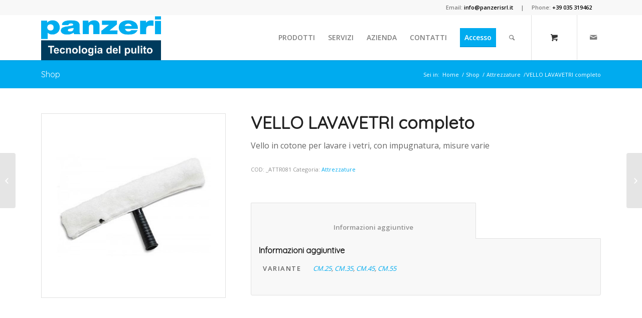

--- FILE ---
content_type: text/html; charset=UTF-8
request_url: https://panzerisrl.it/prodotto/attr081/
body_size: 16488
content:
<!DOCTYPE html>
<html lang="it-IT" class="html_stretched responsive av-preloader-disabled av-default-lightbox  html_header_top html_logo_left html_main_nav_header html_menu_right html_slim html_header_sticky html_header_shrinking_disabled html_header_topbar_active html_mobile_menu_tablet html_disabled html_header_searchicon html_content_align_center html_header_unstick_top html_header_stretch_disabled html_minimal_header html_minimal_header_shadow html_elegant-blog html_modern-blog html_entry_id_6471 html_cart_at_menu av-no-preview ">
<head>
<meta charset="UTF-8" />


<!-- mobile setting -->
<meta name="viewport" content="width=device-width, initial-scale=1, maximum-scale=1">

<!-- Scripts/CSS and wp_head hook -->
<script type="text/template" id="freeze-table-template">
  <div class="frzTbl antiscroll-wrap frzTbl--scrolled-to-left-edge">
    <div class="frzTbl-scroll-overlay antiscroll-inner">
        <div class="frzTbl-scroll-overlay__inner"></div>
    </div>
    <div class="frzTbl-content-wrapper">

        <!-- sticky outer heading -->
        <div class="frzTbl-fixed-heading-wrapper-outer">          
          <div class="frzTbl-fixed-heading-wrapper">
            <div class="frzTbl-fixed-heading-wrapper__inner">
              {{heading}}
            </div>    
          </div>
        </div>

        <!-- column shadows -->
        <div class="frzTbl-frozen-columns-wrapper">
          <!-- left -->
          <div class="frzTbl-frozen-columns-wrapper__columns frzTbl-frozen-columns-wrapper__columns--left {{hide-left-column}}"></div>
          <!-- right -->            
          <div class="frzTbl-frozen-columns-wrapper__columns frzTbl-frozen-columns-wrapper__columns--right {{hide-right-column}}"></div>
        </div>

        <!-- table -->
        <div class="frzTbl-table-wrapper">
          <div class="frzTbl-table-wrapper__inner">
            <div class="frzTbl-table-placeholder"></div>
          </div>
        </div>

    </div>
  </div>
</script><script type="text/template" id="tmpl-wcpt-product-form-loading-modal">
  <div class="wcpt-modal wcpt-product-form-loading-modal" data-wcpt-product-id="{{{ data.product_id }}}">
    <div class="wcpt-modal-content">
      <div class="wcpt-close-modal">
        <!-- close 'x' icon svg -->
        <span class="wcpt-icon wcpt-icon-x wcpt-close-modal-icon">
          <svg xmlns="http://www.w3.org/2000/svg" width="24" height="24" viewBox="0 0 24 24" fill="none" stroke="currentColor" stroke-width="2" stroke-linecap="round" stroke-linejoin="round" class="feather feather-x"><line x1="18" y1="6" x2="6" y2="18"></line><line x1="6" y1="6" x2="18" y2="18"></line>
          </svg>
        </span>
      </div>
      <span class="wcpt-product-form-loading-text">
        <i class="wcpt-ajax-badge">
          <!-- ajax loading icon svg -->
          <svg xmlns="http://www.w3.org/2000/svg" width="24" height="24" viewBox="0 0 24 24" fill="none" stroke="currentColor" stroke-width="2" stroke-linecap="round" stroke-linejoin="round" class="feather feather-loader" color="#384047">
            <line x1="12" y1="2" x2="12" y2="6"></line><line x1="12" y1="18" x2="12" y2="22"></line><line x1="4.93" y1="4.93" x2="7.76" y2="7.76"></line><line x1="16.24" y1="16.24" x2="19.07" y2="19.07"></line><line x1="2" y1="12" x2="6" y2="12"></line><line x1="18" y1="12" x2="22" y2="12"></line><line x1="4.93" y1="19.07" x2="7.76" y2="16.24"></line><line x1="16.24" y1="7.76" x2="19.07" y2="4.93"></line>
          </svg>
        </i>

        Caricamento in corso&hellip;      </span>
    </div>
  </div>
</script>
<script type="text/template" id="tmpl-wcpt-cart-checkbox-trigger">
	<div 
		class="wcpt-cart-checkbox-trigger"
		data-wcpt-redirect-url=""
	>
		<style media="screen">
	@media(min-width:1200px){
		.wcpt-cart-checkbox-trigger {
			display: inline-block;
					}
	}
	@media(max-width:1100px){
		.wcpt-cart-checkbox-trigger {
			display: inline-block;
		}
	}

	.wcpt-cart-checkbox-trigger {
		background-color : #4CAF50; border-color : rgba(0, 0, 0, .1); color : rgba(255, 255, 255); 	}

</style>
		<span 
      class="wcpt-icon wcpt-icon-shopping-bag wcpt-cart-checkbox-trigger__shopping-icon "    ><svg xmlns="http://www.w3.org/2000/svg" width="24" height="24" viewBox="0 0 24 24" fill="none" stroke="currentColor" stroke-width="2" stroke-linecap="round" stroke-linejoin="round" class="feather feather-shopping-bag"><path d="M6 2L3 6v14a2 2 0 0 0 2 2h14a2 2 0 0 0 2-2V6l-3-4z"></path><line x1="3" y1="6" x2="21" y2="6"></line><path d="M16 10a4 4 0 0 1-8 0"></path></svg></span>		<span class="wcpt-cart-checkbox-trigger__text">Add selected (<span class="wcpt-total-selected"></span>) to cart</span>
		<span class="wcpt-cart-checkbox-trigger__close">✕</span>
	</div>
</script><meta name='robots' content='index, follow, max-image-preview:large, max-snippet:-1, max-video-preview:-1' />

	<!-- This site is optimized with the Yoast SEO plugin v23.4 - https://yoast.com/wordpress/plugins/seo/ -->
	<title>VELLO LAVAVETRI completo - PANZERI SRL</title>
	<link rel="canonical" href="https://panzerisrl.it/prodotto/attr081/" />
	<meta property="og:locale" content="it_IT" />
	<meta property="og:type" content="article" />
	<meta property="og:title" content="VELLO LAVAVETRI completo - PANZERI SRL" />
	<meta property="og:description" content="Vello in cotone per lavare i vetri, con impugnatura, misure varie" />
	<meta property="og:url" content="https://panzerisrl.it/prodotto/attr081/" />
	<meta property="og:site_name" content="PANZERI SRL" />
	<meta property="article:modified_time" content="2026-01-29T00:38:25+00:00" />
	<meta property="og:image" content="https://panzerisrl.it/wp-content/uploads/2019/12/ATTR081.jpg" />
	<meta property="og:image:width" content="600" />
	<meta property="og:image:height" content="600" />
	<meta property="og:image:type" content="image/jpeg" />
	<meta name="twitter:card" content="summary_large_image" />
	<meta name="twitter:label1" content="Tempo di lettura stimato" />
	<meta name="twitter:data1" content="1 minuto" />
	<script type="application/ld+json" class="yoast-schema-graph">{"@context":"https://schema.org","@graph":[{"@type":"WebPage","@id":"https://panzerisrl.it/prodotto/attr081/","url":"https://panzerisrl.it/prodotto/attr081/","name":"VELLO LAVAVETRI completo - PANZERI SRL","isPartOf":{"@id":"https://panzerisrl.it/#website"},"primaryImageOfPage":{"@id":"https://panzerisrl.it/prodotto/attr081/#primaryimage"},"image":{"@id":"https://panzerisrl.it/prodotto/attr081/#primaryimage"},"thumbnailUrl":"https://panzerisrl.it/wp-content/uploads/2019/12/ATTR081.jpg","datePublished":"2019-12-10T16:00:28+00:00","dateModified":"2026-01-29T00:38:25+00:00","breadcrumb":{"@id":"https://panzerisrl.it/prodotto/attr081/#breadcrumb"},"inLanguage":"it-IT","potentialAction":[{"@type":"ReadAction","target":["https://panzerisrl.it/prodotto/attr081/"]}]},{"@type":"ImageObject","inLanguage":"it-IT","@id":"https://panzerisrl.it/prodotto/attr081/#primaryimage","url":"https://panzerisrl.it/wp-content/uploads/2019/12/ATTR081.jpg","contentUrl":"https://panzerisrl.it/wp-content/uploads/2019/12/ATTR081.jpg","width":600,"height":600},{"@type":"BreadcrumbList","@id":"https://panzerisrl.it/prodotto/attr081/#breadcrumb","itemListElement":[{"@type":"ListItem","position":1,"name":"Home","item":"https://panzerisrl.it/panzeri/"},{"@type":"ListItem","position":2,"name":"Shop","item":"https://panzerisrl.it/negozio/"},{"@type":"ListItem","position":3,"name":"VELLO LAVAVETRI completo"}]},{"@type":"WebSite","@id":"https://panzerisrl.it/#website","url":"https://panzerisrl.it/","name":"PANZERI SRL","description":"Prodotti e attrezzature per la pulizia professionale","potentialAction":[{"@type":"SearchAction","target":{"@type":"EntryPoint","urlTemplate":"https://panzerisrl.it/?s={search_term_string}"},"query-input":{"@type":"PropertyValueSpecification","valueRequired":true,"valueName":"search_term_string"}}],"inLanguage":"it-IT"}]}</script>
	<!-- / Yoast SEO plugin. -->


<link rel="alternate" type="application/rss+xml" title="PANZERI SRL &raquo; Feed" href="https://panzerisrl.it/feed/" />
<link rel="alternate" type="application/rss+xml" title="PANZERI SRL &raquo; Feed dei commenti" href="https://panzerisrl.it/comments/feed/" />

<!-- google webfont font replacement -->
<link rel='stylesheet' id='avia-google-webfont' href='//fonts.googleapis.com/css?family=Quicksand%7COpen+Sans:400,600' type='text/css' media='all'/> 
<script type="text/javascript">
/* <![CDATA[ */
window._wpemojiSettings = {"baseUrl":"https:\/\/s.w.org\/images\/core\/emoji\/14.0.0\/72x72\/","ext":".png","svgUrl":"https:\/\/s.w.org\/images\/core\/emoji\/14.0.0\/svg\/","svgExt":".svg","source":{"concatemoji":"https:\/\/panzerisrl.it\/wp-includes\/js\/wp-emoji-release.min.js?ver=6.4.7"}};
/*! This file is auto-generated */
!function(i,n){var o,s,e;function c(e){try{var t={supportTests:e,timestamp:(new Date).valueOf()};sessionStorage.setItem(o,JSON.stringify(t))}catch(e){}}function p(e,t,n){e.clearRect(0,0,e.canvas.width,e.canvas.height),e.fillText(t,0,0);var t=new Uint32Array(e.getImageData(0,0,e.canvas.width,e.canvas.height).data),r=(e.clearRect(0,0,e.canvas.width,e.canvas.height),e.fillText(n,0,0),new Uint32Array(e.getImageData(0,0,e.canvas.width,e.canvas.height).data));return t.every(function(e,t){return e===r[t]})}function u(e,t,n){switch(t){case"flag":return n(e,"\ud83c\udff3\ufe0f\u200d\u26a7\ufe0f","\ud83c\udff3\ufe0f\u200b\u26a7\ufe0f")?!1:!n(e,"\ud83c\uddfa\ud83c\uddf3","\ud83c\uddfa\u200b\ud83c\uddf3")&&!n(e,"\ud83c\udff4\udb40\udc67\udb40\udc62\udb40\udc65\udb40\udc6e\udb40\udc67\udb40\udc7f","\ud83c\udff4\u200b\udb40\udc67\u200b\udb40\udc62\u200b\udb40\udc65\u200b\udb40\udc6e\u200b\udb40\udc67\u200b\udb40\udc7f");case"emoji":return!n(e,"\ud83e\udef1\ud83c\udffb\u200d\ud83e\udef2\ud83c\udfff","\ud83e\udef1\ud83c\udffb\u200b\ud83e\udef2\ud83c\udfff")}return!1}function f(e,t,n){var r="undefined"!=typeof WorkerGlobalScope&&self instanceof WorkerGlobalScope?new OffscreenCanvas(300,150):i.createElement("canvas"),a=r.getContext("2d",{willReadFrequently:!0}),o=(a.textBaseline="top",a.font="600 32px Arial",{});return e.forEach(function(e){o[e]=t(a,e,n)}),o}function t(e){var t=i.createElement("script");t.src=e,t.defer=!0,i.head.appendChild(t)}"undefined"!=typeof Promise&&(o="wpEmojiSettingsSupports",s=["flag","emoji"],n.supports={everything:!0,everythingExceptFlag:!0},e=new Promise(function(e){i.addEventListener("DOMContentLoaded",e,{once:!0})}),new Promise(function(t){var n=function(){try{var e=JSON.parse(sessionStorage.getItem(o));if("object"==typeof e&&"number"==typeof e.timestamp&&(new Date).valueOf()<e.timestamp+604800&&"object"==typeof e.supportTests)return e.supportTests}catch(e){}return null}();if(!n){if("undefined"!=typeof Worker&&"undefined"!=typeof OffscreenCanvas&&"undefined"!=typeof URL&&URL.createObjectURL&&"undefined"!=typeof Blob)try{var e="postMessage("+f.toString()+"("+[JSON.stringify(s),u.toString(),p.toString()].join(",")+"));",r=new Blob([e],{type:"text/javascript"}),a=new Worker(URL.createObjectURL(r),{name:"wpTestEmojiSupports"});return void(a.onmessage=function(e){c(n=e.data),a.terminate(),t(n)})}catch(e){}c(n=f(s,u,p))}t(n)}).then(function(e){for(var t in e)n.supports[t]=e[t],n.supports.everything=n.supports.everything&&n.supports[t],"flag"!==t&&(n.supports.everythingExceptFlag=n.supports.everythingExceptFlag&&n.supports[t]);n.supports.everythingExceptFlag=n.supports.everythingExceptFlag&&!n.supports.flag,n.DOMReady=!1,n.readyCallback=function(){n.DOMReady=!0}}).then(function(){return e}).then(function(){var e;n.supports.everything||(n.readyCallback(),(e=n.source||{}).concatemoji?t(e.concatemoji):e.wpemoji&&e.twemoji&&(t(e.twemoji),t(e.wpemoji)))}))}((window,document),window._wpemojiSettings);
/* ]]> */
</script>
<link rel='stylesheet' id='formidable-css' href='https://panzerisrl.it/wp-content/plugins/formidable/css/formidableforms.css?ver=12101528' type='text/css' media='all' />
<link rel='stylesheet' id='avia-woocommerce-css-css' href='https://panzerisrl.it/wp-content/themes/enfold/config-woocommerce/woocommerce-mod.css?ver=6.4.7' type='text/css' media='all' />
<style id='wp-emoji-styles-inline-css' type='text/css'>

	img.wp-smiley, img.emoji {
		display: inline !important;
		border: none !important;
		box-shadow: none !important;
		height: 1em !important;
		width: 1em !important;
		margin: 0 0.07em !important;
		vertical-align: -0.1em !important;
		background: none !important;
		padding: 0 !important;
	}
</style>
<link rel='stylesheet' id='wp-block-library-css' href='https://panzerisrl.it/wp-includes/css/dist/block-library/style.min.css?ver=6.4.7' type='text/css' media='all' />
<style id='classic-theme-styles-inline-css' type='text/css'>
/*! This file is auto-generated */
.wp-block-button__link{color:#fff;background-color:#32373c;border-radius:9999px;box-shadow:none;text-decoration:none;padding:calc(.667em + 2px) calc(1.333em + 2px);font-size:1.125em}.wp-block-file__button{background:#32373c;color:#fff;text-decoration:none}
</style>
<style id='global-styles-inline-css' type='text/css'>
body{--wp--preset--color--black: #000000;--wp--preset--color--cyan-bluish-gray: #abb8c3;--wp--preset--color--white: #ffffff;--wp--preset--color--pale-pink: #f78da7;--wp--preset--color--vivid-red: #cf2e2e;--wp--preset--color--luminous-vivid-orange: #ff6900;--wp--preset--color--luminous-vivid-amber: #fcb900;--wp--preset--color--light-green-cyan: #7bdcb5;--wp--preset--color--vivid-green-cyan: #00d084;--wp--preset--color--pale-cyan-blue: #8ed1fc;--wp--preset--color--vivid-cyan-blue: #0693e3;--wp--preset--color--vivid-purple: #9b51e0;--wp--preset--gradient--vivid-cyan-blue-to-vivid-purple: linear-gradient(135deg,rgba(6,147,227,1) 0%,rgb(155,81,224) 100%);--wp--preset--gradient--light-green-cyan-to-vivid-green-cyan: linear-gradient(135deg,rgb(122,220,180) 0%,rgb(0,208,130) 100%);--wp--preset--gradient--luminous-vivid-amber-to-luminous-vivid-orange: linear-gradient(135deg,rgba(252,185,0,1) 0%,rgba(255,105,0,1) 100%);--wp--preset--gradient--luminous-vivid-orange-to-vivid-red: linear-gradient(135deg,rgba(255,105,0,1) 0%,rgb(207,46,46) 100%);--wp--preset--gradient--very-light-gray-to-cyan-bluish-gray: linear-gradient(135deg,rgb(238,238,238) 0%,rgb(169,184,195) 100%);--wp--preset--gradient--cool-to-warm-spectrum: linear-gradient(135deg,rgb(74,234,220) 0%,rgb(151,120,209) 20%,rgb(207,42,186) 40%,rgb(238,44,130) 60%,rgb(251,105,98) 80%,rgb(254,248,76) 100%);--wp--preset--gradient--blush-light-purple: linear-gradient(135deg,rgb(255,206,236) 0%,rgb(152,150,240) 100%);--wp--preset--gradient--blush-bordeaux: linear-gradient(135deg,rgb(254,205,165) 0%,rgb(254,45,45) 50%,rgb(107,0,62) 100%);--wp--preset--gradient--luminous-dusk: linear-gradient(135deg,rgb(255,203,112) 0%,rgb(199,81,192) 50%,rgb(65,88,208) 100%);--wp--preset--gradient--pale-ocean: linear-gradient(135deg,rgb(255,245,203) 0%,rgb(182,227,212) 50%,rgb(51,167,181) 100%);--wp--preset--gradient--electric-grass: linear-gradient(135deg,rgb(202,248,128) 0%,rgb(113,206,126) 100%);--wp--preset--gradient--midnight: linear-gradient(135deg,rgb(2,3,129) 0%,rgb(40,116,252) 100%);--wp--preset--font-size--small: 13px;--wp--preset--font-size--medium: 20px;--wp--preset--font-size--large: 36px;--wp--preset--font-size--x-large: 42px;--wp--preset--font-family--inter: "Inter", sans-serif;--wp--preset--font-family--cardo: Cardo;--wp--preset--spacing--20: 0.44rem;--wp--preset--spacing--30: 0.67rem;--wp--preset--spacing--40: 1rem;--wp--preset--spacing--50: 1.5rem;--wp--preset--spacing--60: 2.25rem;--wp--preset--spacing--70: 3.38rem;--wp--preset--spacing--80: 5.06rem;--wp--preset--shadow--natural: 6px 6px 9px rgba(0, 0, 0, 0.2);--wp--preset--shadow--deep: 12px 12px 50px rgba(0, 0, 0, 0.4);--wp--preset--shadow--sharp: 6px 6px 0px rgba(0, 0, 0, 0.2);--wp--preset--shadow--outlined: 6px 6px 0px -3px rgba(255, 255, 255, 1), 6px 6px rgba(0, 0, 0, 1);--wp--preset--shadow--crisp: 6px 6px 0px rgba(0, 0, 0, 1);}:where(.is-layout-flex){gap: 0.5em;}:where(.is-layout-grid){gap: 0.5em;}body .is-layout-flow > .alignleft{float: left;margin-inline-start: 0;margin-inline-end: 2em;}body .is-layout-flow > .alignright{float: right;margin-inline-start: 2em;margin-inline-end: 0;}body .is-layout-flow > .aligncenter{margin-left: auto !important;margin-right: auto !important;}body .is-layout-constrained > .alignleft{float: left;margin-inline-start: 0;margin-inline-end: 2em;}body .is-layout-constrained > .alignright{float: right;margin-inline-start: 2em;margin-inline-end: 0;}body .is-layout-constrained > .aligncenter{margin-left: auto !important;margin-right: auto !important;}body .is-layout-constrained > :where(:not(.alignleft):not(.alignright):not(.alignfull)){max-width: var(--wp--style--global--content-size);margin-left: auto !important;margin-right: auto !important;}body .is-layout-constrained > .alignwide{max-width: var(--wp--style--global--wide-size);}body .is-layout-flex{display: flex;}body .is-layout-flex{flex-wrap: wrap;align-items: center;}body .is-layout-flex > *{margin: 0;}body .is-layout-grid{display: grid;}body .is-layout-grid > *{margin: 0;}:where(.wp-block-columns.is-layout-flex){gap: 2em;}:where(.wp-block-columns.is-layout-grid){gap: 2em;}:where(.wp-block-post-template.is-layout-flex){gap: 1.25em;}:where(.wp-block-post-template.is-layout-grid){gap: 1.25em;}.has-black-color{color: var(--wp--preset--color--black) !important;}.has-cyan-bluish-gray-color{color: var(--wp--preset--color--cyan-bluish-gray) !important;}.has-white-color{color: var(--wp--preset--color--white) !important;}.has-pale-pink-color{color: var(--wp--preset--color--pale-pink) !important;}.has-vivid-red-color{color: var(--wp--preset--color--vivid-red) !important;}.has-luminous-vivid-orange-color{color: var(--wp--preset--color--luminous-vivid-orange) !important;}.has-luminous-vivid-amber-color{color: var(--wp--preset--color--luminous-vivid-amber) !important;}.has-light-green-cyan-color{color: var(--wp--preset--color--light-green-cyan) !important;}.has-vivid-green-cyan-color{color: var(--wp--preset--color--vivid-green-cyan) !important;}.has-pale-cyan-blue-color{color: var(--wp--preset--color--pale-cyan-blue) !important;}.has-vivid-cyan-blue-color{color: var(--wp--preset--color--vivid-cyan-blue) !important;}.has-vivid-purple-color{color: var(--wp--preset--color--vivid-purple) !important;}.has-black-background-color{background-color: var(--wp--preset--color--black) !important;}.has-cyan-bluish-gray-background-color{background-color: var(--wp--preset--color--cyan-bluish-gray) !important;}.has-white-background-color{background-color: var(--wp--preset--color--white) !important;}.has-pale-pink-background-color{background-color: var(--wp--preset--color--pale-pink) !important;}.has-vivid-red-background-color{background-color: var(--wp--preset--color--vivid-red) !important;}.has-luminous-vivid-orange-background-color{background-color: var(--wp--preset--color--luminous-vivid-orange) !important;}.has-luminous-vivid-amber-background-color{background-color: var(--wp--preset--color--luminous-vivid-amber) !important;}.has-light-green-cyan-background-color{background-color: var(--wp--preset--color--light-green-cyan) !important;}.has-vivid-green-cyan-background-color{background-color: var(--wp--preset--color--vivid-green-cyan) !important;}.has-pale-cyan-blue-background-color{background-color: var(--wp--preset--color--pale-cyan-blue) !important;}.has-vivid-cyan-blue-background-color{background-color: var(--wp--preset--color--vivid-cyan-blue) !important;}.has-vivid-purple-background-color{background-color: var(--wp--preset--color--vivid-purple) !important;}.has-black-border-color{border-color: var(--wp--preset--color--black) !important;}.has-cyan-bluish-gray-border-color{border-color: var(--wp--preset--color--cyan-bluish-gray) !important;}.has-white-border-color{border-color: var(--wp--preset--color--white) !important;}.has-pale-pink-border-color{border-color: var(--wp--preset--color--pale-pink) !important;}.has-vivid-red-border-color{border-color: var(--wp--preset--color--vivid-red) !important;}.has-luminous-vivid-orange-border-color{border-color: var(--wp--preset--color--luminous-vivid-orange) !important;}.has-luminous-vivid-amber-border-color{border-color: var(--wp--preset--color--luminous-vivid-amber) !important;}.has-light-green-cyan-border-color{border-color: var(--wp--preset--color--light-green-cyan) !important;}.has-vivid-green-cyan-border-color{border-color: var(--wp--preset--color--vivid-green-cyan) !important;}.has-pale-cyan-blue-border-color{border-color: var(--wp--preset--color--pale-cyan-blue) !important;}.has-vivid-cyan-blue-border-color{border-color: var(--wp--preset--color--vivid-cyan-blue) !important;}.has-vivid-purple-border-color{border-color: var(--wp--preset--color--vivid-purple) !important;}.has-vivid-cyan-blue-to-vivid-purple-gradient-background{background: var(--wp--preset--gradient--vivid-cyan-blue-to-vivid-purple) !important;}.has-light-green-cyan-to-vivid-green-cyan-gradient-background{background: var(--wp--preset--gradient--light-green-cyan-to-vivid-green-cyan) !important;}.has-luminous-vivid-amber-to-luminous-vivid-orange-gradient-background{background: var(--wp--preset--gradient--luminous-vivid-amber-to-luminous-vivid-orange) !important;}.has-luminous-vivid-orange-to-vivid-red-gradient-background{background: var(--wp--preset--gradient--luminous-vivid-orange-to-vivid-red) !important;}.has-very-light-gray-to-cyan-bluish-gray-gradient-background{background: var(--wp--preset--gradient--very-light-gray-to-cyan-bluish-gray) !important;}.has-cool-to-warm-spectrum-gradient-background{background: var(--wp--preset--gradient--cool-to-warm-spectrum) !important;}.has-blush-light-purple-gradient-background{background: var(--wp--preset--gradient--blush-light-purple) !important;}.has-blush-bordeaux-gradient-background{background: var(--wp--preset--gradient--blush-bordeaux) !important;}.has-luminous-dusk-gradient-background{background: var(--wp--preset--gradient--luminous-dusk) !important;}.has-pale-ocean-gradient-background{background: var(--wp--preset--gradient--pale-ocean) !important;}.has-electric-grass-gradient-background{background: var(--wp--preset--gradient--electric-grass) !important;}.has-midnight-gradient-background{background: var(--wp--preset--gradient--midnight) !important;}.has-small-font-size{font-size: var(--wp--preset--font-size--small) !important;}.has-medium-font-size{font-size: var(--wp--preset--font-size--medium) !important;}.has-large-font-size{font-size: var(--wp--preset--font-size--large) !important;}.has-x-large-font-size{font-size: var(--wp--preset--font-size--x-large) !important;}
.wp-block-navigation a:where(:not(.wp-element-button)){color: inherit;}
:where(.wp-block-post-template.is-layout-flex){gap: 1.25em;}:where(.wp-block-post-template.is-layout-grid){gap: 1.25em;}
:where(.wp-block-columns.is-layout-flex){gap: 2em;}:where(.wp-block-columns.is-layout-grid){gap: 2em;}
.wp-block-pullquote{font-size: 1.5em;line-height: 1.6;}
</style>
<link rel='stylesheet' id='antiscroll-css' href='https://panzerisrl.it/wp-content/plugins/wc-product-table-pro/assets/antiscroll/css.min.css?ver=3.9.4' type='text/css' media='all' />
<link rel='stylesheet' id='freeze_table-css' href='https://panzerisrl.it/wp-content/plugins/wc-product-table-pro/assets/freeze_table_v2/css.min.css?ver=3.9.4' type='text/css' media='all' />
<link rel='stylesheet' id='photoswipe-css' href='https://panzerisrl.it/wp-content/plugins/woocommerce/assets/css/photoswipe/photoswipe.min.css?ver=3.9.4' type='text/css' media='all' />
<link rel='stylesheet' id='photoswipe-default-skin-css' href='https://panzerisrl.it/wp-content/plugins/woocommerce/assets/css/photoswipe/default-skin/default-skin.min.css?ver=3.9.4' type='text/css' media='all' />
<link rel='stylesheet' id='multirange-css' href='https://panzerisrl.it/wp-content/plugins/wc-product-table-pro/assets/multirange/css.min.css?ver=3.9.4' type='text/css' media='all' />
<link rel='stylesheet' id='wcpt-css' href='https://panzerisrl.it/wp-content/plugins/wc-product-table-pro/assets/css.min.css?ver=3.9.4' type='text/css' media='all' />
<style id='wcpt-inline-css' type='text/css'>

    .mejs-button>button {
      background: transparent url(https://panzerisrl.it/wp-includes/js/mediaelement/mejs-controls.svg) !important;
    }
    .mejs-mute>button {
      background-position: -60px 0 !important;
    }    
    .mejs-unmute>button {
      background-position: -40px 0 !important;
    }    
    .mejs-pause>button {
      background-position: -20px 0 !important;
    }    
  

      .wcpt-range-options-main input[type=number] {
          width: 60px !important;
          height: 36px !important;
          margin-right: 5px !important;
          margin-bottom: 0 !important;
          display: inline-block !important;
          padding: 0 0 0 5px !important;
      }

      .wcpt div form.cart div.quantity {
        float: none !important;
        margin: 0 5px 5px 0;
        white-space: nowrap;
        border: none;
        vertical-align: middle;
        min-width: 0;
        width: auto;
      }

      #top .wcpt form.cart .single_add_to_cart_button {
        float: none !important;
        margin-bottom: 5px;
        padding: 12px 30px;
        vertical-align: middle;
      }

      .wcpt-product-form .single_add_to_cart_button {
        border: 1px solid #c7c7c7;
      }

      .wcpt .single_variation_wrap, 
      .wcpt-product-form .single_variation_wrap {
        margin: 0 0 20px !important;
      }

      .wcpt .reset_variations, 
      .wcpt-product-form .reset_variations {
        line-height: 1em;
        font-size: 12px;
        position: relative;
        right: 0;
        bottom: 0;
        height: auto;
        margin-top: 1em;
        display: inline-block;
      }

      
</style>
<link rel='stylesheet' id='mediaelement-css' href='https://panzerisrl.it/wp-includes/js/mediaelement/mediaelementplayer-legacy.min.css?ver=4.2.17' type='text/css' media='all' />
<link rel='stylesheet' id='wp-mediaelement-css' href='https://panzerisrl.it/wp-includes/js/mediaelement/wp-mediaelement.min.css?ver=6.4.7' type='text/css' media='all' />
<style id='woocommerce-inline-inline-css' type='text/css'>
.woocommerce form .form-row .required { visibility: visible; }
</style>
<link rel='stylesheet' id='avia-grid-css' href='https://panzerisrl.it/wp-content/themes/enfold/css/grid.css?ver=2' type='text/css' media='all' />
<link rel='stylesheet' id='avia-base-css' href='https://panzerisrl.it/wp-content/themes/enfold/css/base.css?ver=2' type='text/css' media='all' />
<link rel='stylesheet' id='avia-layout-css' href='https://panzerisrl.it/wp-content/themes/enfold/css/layout.css?ver=2' type='text/css' media='all' />
<link rel='stylesheet' id='avia-scs-css' href='https://panzerisrl.it/wp-content/themes/enfold/css/shortcodes.css?ver=2' type='text/css' media='all' />
<link rel='stylesheet' id='avia-popup-css-css' href='https://panzerisrl.it/wp-content/themes/enfold/js/aviapopup/magnific-popup.css?ver=1' type='text/css' media='screen' />
<link rel='stylesheet' id='avia-media-css' href='https://panzerisrl.it/wp-content/themes/enfold/js/mediaelement/skin-1/mediaelementplayer.css?ver=1' type='text/css' media='screen' />
<link rel='stylesheet' id='avia-print-css' href='https://panzerisrl.it/wp-content/themes/enfold/css/print.css?ver=1' type='text/css' media='print' />
<link rel='stylesheet' id='avia-dynamic-css' href='https://panzerisrl.it/wp-content/uploads/dynamic_avia/enfold_child.css?ver=65d8bfac7db36' type='text/css' media='all' />
<link rel='stylesheet' id='avia-custom-css' href='https://panzerisrl.it/wp-content/themes/enfold/css/custom.css?ver=2' type='text/css' media='all' />
<link rel='stylesheet' id='avia-style-css' href='https://panzerisrl.it/wp-content/themes/enfold-child/style.css?ver=2' type='text/css' media='all' />
<script type="text/template" id="tmpl-variation-template">
	<div class="woocommerce-variation-description">{{{ data.variation.variation_description }}}</div>
	<div class="woocommerce-variation-price">{{{ data.variation.price_html }}}</div>
	<div class="woocommerce-variation-U_QtaConf">{{{ data.variation.U_QtaConf}}}</div>
	<div class="woocommerce-variation-availability">{{{ data.variation.availability_html }}}</div>
</script>
<script type="text/template" id="tmpl-unavailable-variation-template">
	<p>Questo prodotto non è disponibile. Scegli un&#039;altra combinazione.</p>
</script>
  <script>
    if (typeof wcpt_persist_params === 'undefined') {
      var wcpt_persist_params = [];
    }
    wcpt_persist_params.push('hide_form');
  </script>
    <script>   if (typeof wcpt_persist_params === 'undefined') { var wcpt_persist_params = []; } wcpt_persist_params = wcpt_persist_params.concat(["min_price","max_price","rating_filter","filter_variante"]);
  </script>
  <script type="text/javascript" src="https://panzerisrl.it/wp-includes/js/jquery/jquery.min.js?ver=3.7.1" id="jquery-core-js"></script>
<script type="text/javascript" src="https://panzerisrl.it/wp-includes/js/jquery/jquery-migrate.min.js?ver=3.4.1" id="jquery-migrate-js"></script>
<script type="text/javascript" src="https://panzerisrl.it/wp-includes/js/underscore.min.js?ver=1.13.4" id="underscore-js"></script>
<script type="text/javascript" id="wp-util-js-extra">
/* <![CDATA[ */
var _wpUtilSettings = {"ajax":{"url":"\/wp-admin\/admin-ajax.php"}};
/* ]]> */
</script>
<script type="text/javascript" src="https://panzerisrl.it/wp-includes/js/wp-util.min.js?ver=6.4.7" id="wp-util-js"></script>
<script type="text/javascript" id="wc-add-to-cart-js-extra">
/* <![CDATA[ */
var wc_add_to_cart_params = {"ajax_url":"\/wp-admin\/admin-ajax.php","wc_ajax_url":"\/?wc-ajax=%%endpoint%%","i18n_view_cart":"Visualizza carrello","cart_url":"https:\/\/panzerisrl.it\/carrello\/","is_cart":"","cart_redirect_after_add":"no"};
/* ]]> */
</script>
<script type="text/javascript" src="https://panzerisrl.it/wp-content/plugins/woocommerce/assets/js/frontend/add-to-cart.min.js?ver=9.1.5" id="wc-add-to-cart-js" defer="defer" data-wp-strategy="defer"></script>
<script type="text/javascript" id="wc-add-to-cart-variation-js-extra">
/* <![CDATA[ */
var wc_add_to_cart_variation_params = {"wc_ajax_url":"\/?wc-ajax=%%endpoint%%","i18n_no_matching_variations_text":"Nessun prodotto corrisponde alla tua scelta. Prova con un'altra combinazione.","i18n_make_a_selection_text":"Seleziona le opzioni del prodotto prima di aggiungerlo al carrello.","i18n_unavailable_text":"Questo prodotto non \u00e8 disponibile. Scegli un'altra combinazione."};
/* ]]> */
</script>
<script type="text/javascript" src="https://panzerisrl.it/wp-content/plugins/woocommerce/assets/js/frontend/add-to-cart-variation.min.js?ver=9.1.5" id="wc-add-to-cart-variation-js" defer="defer" data-wp-strategy="defer"></script>
<script type="text/javascript" id="wc-single-product-js-extra">
/* <![CDATA[ */
var wc_single_product_params = {"i18n_required_rating_text":"Seleziona una valutazione","review_rating_required":"yes","flexslider":{"rtl":false,"animation":"slide","smoothHeight":true,"directionNav":false,"controlNav":"thumbnails","slideshow":false,"animationSpeed":500,"animationLoop":false,"allowOneSlide":false},"zoom_enabled":"","zoom_options":[],"photoswipe_enabled":"","photoswipe_options":{"shareEl":false,"closeOnScroll":false,"history":false,"hideAnimationDuration":0,"showAnimationDuration":0},"flexslider_enabled":""};
/* ]]> */
</script>
<script type="text/javascript" src="https://panzerisrl.it/wp-content/plugins/woocommerce/assets/js/frontend/single-product.min.js?ver=9.1.5" id="wc-single-product-js" defer="defer" data-wp-strategy="defer"></script>
<script type="text/javascript" src="https://panzerisrl.it/wp-content/plugins/woocommerce/assets/js/jquery-blockui/jquery.blockUI.min.js?ver=2.7.0-wc.9.1.5" id="jquery-blockui-js" defer="defer" data-wp-strategy="defer"></script>
<script type="text/javascript" src="https://panzerisrl.it/wp-content/plugins/woocommerce/assets/js/js-cookie/js.cookie.min.js?ver=2.1.4-wc.9.1.5" id="js-cookie-js" defer="defer" data-wp-strategy="defer"></script>
<script type="text/javascript" id="woocommerce-js-extra">
/* <![CDATA[ */
var woocommerce_params = {"ajax_url":"\/wp-admin\/admin-ajax.php","wc_ajax_url":"\/?wc-ajax=%%endpoint%%"};
/* ]]> */
</script>
<script type="text/javascript" src="https://panzerisrl.it/wp-content/plugins/woocommerce/assets/js/frontend/woocommerce.min.js?ver=9.1.5" id="woocommerce-js" defer="defer" data-wp-strategy="defer"></script>
<script type="text/javascript" src="https://panzerisrl.it/wp-content/themes/enfold/js/avia-compat.js?ver=2" id="avia-compat-js"></script>
<link rel="https://api.w.org/" href="https://panzerisrl.it/wp-json/" /><link rel="alternate" type="application/json" href="https://panzerisrl.it/wp-json/wp/v2/product/6471" /><link rel="EditURI" type="application/rsd+xml" title="RSD" href="https://panzerisrl.it/xmlrpc.php?rsd" />
<meta name="generator" content="WordPress 6.4.7" />
<meta name="generator" content="WooCommerce 9.1.5" />
<link rel='shortlink' href='https://panzerisrl.it/?p=6471' />
<link rel="alternate" type="application/json+oembed" href="https://panzerisrl.it/wp-json/oembed/1.0/embed?url=https%3A%2F%2Fpanzerisrl.it%2Fprodotto%2Fattr081%2F" />
<link rel="alternate" type="text/xml+oembed" href="https://panzerisrl.it/wp-json/oembed/1.0/embed?url=https%3A%2F%2Fpanzerisrl.it%2Fprodotto%2Fattr081%2F&#038;format=xml" />
<link rel="profile" href="http://gmpg.org/xfn/11" />
<link rel="alternate" type="application/rss+xml" title="PANZERI SRL RSS2 Feed" href="https://panzerisrl.it/feed/" />
<link rel="pingback" href="https://panzerisrl.it/xmlrpc.php" />
<!--[if lt IE 9]><script src="https://panzerisrl.it/wp-content/themes/enfold/js/html5shiv.js"></script><![endif]-->
<link rel="icon" href="https://panzerisrl.it/wp-content/uploads/2018/09/Logo-Panzeri-FAVICON.png" type="image/png">
	<noscript><style>.woocommerce-product-gallery{ opacity: 1 !important; }</style></noscript>
	<style id='wp-fonts-local' type='text/css'>
@font-face{font-family:Inter;font-style:normal;font-weight:300 900;font-display:fallback;src:url('https://panzerisrl.it/wp-content/plugins/woocommerce/assets/fonts/Inter-VariableFont_slnt,wght.woff2') format('woff2');font-stretch:normal;}
@font-face{font-family:Cardo;font-style:normal;font-weight:400;font-display:fallback;src:url('https://panzerisrl.it/wp-content/plugins/woocommerce/assets/fonts/cardo_normal_400.woff2') format('woff2');}
</style>


<!--
Debugging Info for Theme support: 

Theme: Enfold
Version: 4.0.5
Installed: enfold
AviaFramework Version: 4.6
AviaBuilder Version: 0.9.5
- - - - - - - - - - -
ChildTheme: Enfold Child
ChildTheme Version: 1.0
ChildTheme Installed: enfold

ML:512-PU:36-PLA:15
WP:6.4.7
Updates: disabled
-->

<style type='text/css'>
@font-face {font-family: 'entypo-fontello'; font-weight: normal; font-style: normal;
src: url('https://panzerisrl.it/wp-content/themes/enfold/config-templatebuilder/avia-template-builder/assets/fonts/entypo-fontello.eot?v=3');
src: url('https://panzerisrl.it/wp-content/themes/enfold/config-templatebuilder/avia-template-builder/assets/fonts/entypo-fontello.eot?v=3#iefix') format('embedded-opentype'), 
url('https://panzerisrl.it/wp-content/themes/enfold/config-templatebuilder/avia-template-builder/assets/fonts/entypo-fontello.woff?v=3') format('woff'), 
url('https://panzerisrl.it/wp-content/themes/enfold/config-templatebuilder/avia-template-builder/assets/fonts/entypo-fontello.ttf?v=3') format('truetype'), 
url('https://panzerisrl.it/wp-content/themes/enfold/config-templatebuilder/avia-template-builder/assets/fonts/entypo-fontello.svg?v=3#entypo-fontello') format('svg');
} #top .avia-font-entypo-fontello, body .avia-font-entypo-fontello, html body [data-av_iconfont='entypo-fontello']:before{ font-family: 'entypo-fontello'; }
</style>
</head>




<body id="top" class="product-template-default single single-product postid-6471 stretched quicksand open_sans no_sidebar_border theme-enfold woocommerce woocommerce-page woocommerce-no-js" itemscope="itemscope" itemtype="https://schema.org/WebPage" >

	
	<div id='wrap_all'>

	
<header id='header' class='all_colors header_color light_bg_color  av_header_top av_logo_left av_main_nav_header av_menu_right av_slim av_header_sticky av_header_shrinking_disabled av_header_stretch_disabled av_mobile_menu_tablet av_header_searchicon av_header_unstick_top av_minimal_header av_minimal_header_shadow av_bottom_nav_disabled  av_alternate_logo_active av_header_border_disabled'  role="banner" itemscope="itemscope" itemtype="https://schema.org/WPHeader" >

<a id="advanced_menu_toggle" href="#" aria-hidden='true' data-av_icon='' data-av_iconfont='entypo-fontello'></a><a id="advanced_menu_hide" href="#" 	aria-hidden='true' data-av_icon='' data-av_iconfont='entypo-fontello'></a>		<div id='header_meta' class='container_wrap container_wrap_meta  av_icon_active_main av_secondary_right av_extra_header_active av_phone_active_right av_entry_id_6471'>
		
			      <div class='container'>
			      <div class='phone-info '><span>Email: <a href="mailto:info@panzerisrl.it"><strong>info@panzerisrl.it</strong></a>&nbsp;&nbsp;&nbsp;&nbsp;&nbsp;|&nbsp;&nbsp;&nbsp;&nbsp;&nbsp;Phone: <a href="Tel:+39 035 319462"><strong>+39 035 319462 </strong></a>&nbsp;&nbsp;&nbsp;&nbsp;&nbsp;</span></div>			      </div>
		</div>

		<div  id='header_main' class='container_wrap container_wrap_logo'>
	
        <div class='container av-logo-container'><div class='inner-container'><strong class='logo'><a href='https://panzerisrl.it/'><img height='100' width='300' src='https://panzerisrl.it/wp-content/uploads/2019/02/Logo-Panzeri-COMPLETO-TRASPARENTE.png' alt='PANZERI SRL' /></a></strong><nav class='main_menu' data-selectname='Seleziona una pagina'  role="navigation" itemscope="itemscope" itemtype="https://schema.org/SiteNavigationElement" ><div class="avia-menu av-main-nav-wrap av_menu_icon_beside"><ul id="avia-menu" class="menu av-main-nav"><li id="menu-item-3900" class="menu-item menu-item-type-post_type menu-item-object-page menu-item-has-children menu-item-top-level menu-item-top-level-1"><a href="https://panzerisrl.it/prodotti-pulizie-professionali/" itemprop="url"><span class="avia-bullet"></span><span class="avia-menu-text">PRODOTTI</span><span class="avia-menu-fx"><span class="avia-arrow-wrap"><span class="avia-arrow"></span></span></span></a>


<ul class="sub-menu">
	<li id="menu-item-12632" class="menu-item menu-item-type-taxonomy menu-item-object-product_cat"><a href="https://panzerisrl.it/prodotti/articoli-per-la-sicurezza/" itemprop="url"><span class="avia-bullet"></span><span class="avia-menu-text">Antinfortunistica</span></a></li>
	<li id="menu-item-12633" class="menu-item menu-item-type-taxonomy menu-item-object-product_cat"><a href="https://panzerisrl.it/prodotti/armadi-metallici-e-scaffalature/" itemprop="url"><span class="avia-bullet"></span><span class="avia-menu-text">Armadi e Scaffalature</span></a></li>
	<li id="menu-item-12634" class="menu-item menu-item-type-taxonomy menu-item-object-product_cat"><a href="https://panzerisrl.it/prodotti/arredo/" itemprop="url"><span class="avia-bullet"></span><span class="avia-menu-text">Arredo</span></a></li>
	<li id="menu-item-12635" class="menu-item menu-item-type-taxonomy menu-item-object-product_cat"><a href="https://panzerisrl.it/prodotti/asciugamani-elettrici-ad-aria/" itemprop="url"><span class="avia-bullet"></span><span class="avia-menu-text">Asciugamani ad Aria</span></a></li>
	<li id="menu-item-12636" class="menu-item menu-item-type-taxonomy menu-item-object-product_cat"><a href="https://panzerisrl.it/prodotti/bidoni-aspiratutto-aspirapolveri-industriali/" itemprop="url"><span class="avia-bullet"></span><span class="avia-menu-text">Aspiratori</span></a></li>
	<li id="menu-item-12637" class="menu-item menu-item-type-taxonomy menu-item-object-product_cat current-product-ancestor current-menu-parent current-product-parent"><a href="https://panzerisrl.it/prodotti/attrezzature/" itemprop="url"><span class="avia-bullet"></span><span class="avia-menu-text">Attrezzature</span></a></li>
	<li id="menu-item-12638" class="menu-item menu-item-type-taxonomy menu-item-object-product_cat"><a href="https://panzerisrl.it/prodotti/carrelli-pulizie/" itemprop="url"><span class="avia-bullet"></span><span class="avia-menu-text">Carrelli Pulizie</span></a></li>
	<li id="menu-item-12639" class="menu-item menu-item-type-taxonomy menu-item-object-product_cat"><a href="https://panzerisrl.it/prodotti/carta-igienica-asciugamani-bobine/" itemprop="url"><span class="avia-bullet"></span><span class="avia-menu-text">Carta</span></a></li>
	<li id="menu-item-12640" class="menu-item menu-item-type-taxonomy menu-item-object-product_cat"><a href="https://panzerisrl.it/prodotti/covid19/" itemprop="url"><span class="avia-bullet"></span><span class="avia-menu-text">Covid-19</span></a></li>
	<li id="menu-item-12641" class="menu-item menu-item-type-taxonomy menu-item-object-product_cat"><a href="https://panzerisrl.it/prodotti/detergenti-detersivi-professionali-e-altri-prodotti-per-pulizia/" itemprop="url"><span class="avia-bullet"></span><span class="avia-menu-text">Detergenti</span></a></li>
	<li id="menu-item-12642" class="menu-item menu-item-type-taxonomy menu-item-object-product_cat"><a href="https://panzerisrl.it/prodotti/dispenser-sapone-carta-asciugamani-igienica/" itemprop="url"><span class="avia-bullet"></span><span class="avia-menu-text">Dispenser Arredobagno</span></a></li>
	<li id="menu-item-12643" class="menu-item menu-item-type-taxonomy menu-item-object-product_cat"><a href="https://panzerisrl.it/prodotti/generatori-di-vapore-e-pulitori-professionali/" itemprop="url"><span class="avia-bullet"></span><span class="avia-menu-text">Generatori di Vapore</span></a></li>
	<li id="menu-item-12644" class="menu-item menu-item-type-taxonomy menu-item-object-product_cat"><a href="https://panzerisrl.it/prodotti/igiene-persona/" itemprop="url"><span class="avia-bullet"></span><span class="avia-menu-text">Igiene Persona</span></a></li>
	<li id="menu-item-12645" class="menu-item menu-item-type-taxonomy menu-item-object-product_cat"><a href="https://panzerisrl.it/prodotti/lavapavimenti-e-lavasciuga-pavimenti/" itemprop="url"><span class="avia-bullet"></span><span class="avia-menu-text">Lavapavimenti</span></a></li>
	<li id="menu-item-12646" class="menu-item menu-item-type-taxonomy menu-item-object-product_cat"><a href="https://panzerisrl.it/prodotti/lavatrici/" itemprop="url"><span class="avia-bullet"></span><span class="avia-menu-text">Lavatrici</span></a></li>
	<li id="menu-item-12647" class="menu-item menu-item-type-taxonomy menu-item-object-product_cat"><a href="https://panzerisrl.it/prodotti/macchine-pulizia-professionale/" itemprop="url"><span class="avia-bullet"></span><span class="avia-menu-text">Macchine</span></a></li>
	<li id="menu-item-12648" class="menu-item menu-item-type-taxonomy menu-item-object-product_cat"><a href="https://panzerisrl.it/prodotti/guanti-copriscarpe-tute-mascherine-monouso/" itemprop="url"><span class="avia-bullet"></span><span class="avia-menu-text">Monouso</span></a></li>
	<li id="menu-item-12649" class="menu-item menu-item-type-taxonomy menu-item-object-product_cat"><a href="https://panzerisrl.it/prodotti/primo-soccorso/" itemprop="url"><span class="avia-bullet"></span><span class="avia-menu-text">Primo Soccorso</span></a></li>
	<li id="menu-item-12650" class="menu-item menu-item-type-taxonomy menu-item-object-product_cat"><a href="https://panzerisrl.it/prodotti/sacchi/" itemprop="url"><span class="avia-bullet"></span><span class="avia-menu-text">Sacchi</span></a></li>
	<li id="menu-item-12651" class="menu-item menu-item-type-taxonomy menu-item-object-product_cat"><a href="https://panzerisrl.it/prodotti/scale/" itemprop="url"><span class="avia-bullet"></span><span class="avia-menu-text">Scale</span></a></li>
	<li id="menu-item-12652" class="menu-item menu-item-type-taxonomy menu-item-object-product_cat"><a href="https://panzerisrl.it/prodotti/spazzoloni-scovoli-deragnatori-scope-industriali/" itemprop="url"><span class="avia-bullet"></span><span class="avia-menu-text">Scope e Spazzoloni</span></a></li>
	<li id="menu-item-12654" class="menu-item menu-item-type-taxonomy menu-item-object-product_cat"><a href="https://panzerisrl.it/prodotti/varie/" itemprop="url"><span class="avia-bullet"></span><span class="avia-menu-text">Varie</span></a></li>
</ul>
</li>
<li id="menu-item-3962" class="menu-item menu-item-type-custom menu-item-object-custom menu-item-has-children menu-item-top-level menu-item-top-level-2"><a href="#" itemprop="url"><span class="avia-bullet"></span><span class="avia-menu-text">SERVIZI</span><span class="avia-menu-fx"><span class="avia-arrow-wrap"><span class="avia-arrow"></span></span></span></a>


<ul class="sub-menu">
	<li id="menu-item-3929" class="menu-item menu-item-type-post_type menu-item-object-page"><a href="https://panzerisrl.it/prodotti-pulizie-professionali/servizi/" itemprop="url"><span class="avia-bullet"></span><span class="avia-menu-text">Tutti i servizi</span></a></li>
	<li id="menu-item-3963" class="menu-item menu-item-type-custom menu-item-object-custom"><a href="https://panzerisrl.it/prodotti-pulizie-professionali/servizi/#assistenza" itemprop="url"><span class="avia-bullet"></span><span class="avia-menu-text">Assistenza</span></a></li>
	<li id="menu-item-3966" class="menu-item menu-item-type-custom menu-item-object-custom"><a href="https://panzerisrl.it/prodotti-pulizie-professionali/servizi/#consulenza" itemprop="url"><span class="avia-bullet"></span><span class="avia-menu-text">Consulenza</span></a></li>
	<li id="menu-item-3965" class="menu-item menu-item-type-custom menu-item-object-custom"><a href="https://panzerisrl.it/prodotti-pulizie-professionali/servizi/#formazione" itemprop="url"><span class="avia-bullet"></span><span class="avia-menu-text">Formazione</span></a></li>
	<li id="menu-item-3973" class="menu-item menu-item-type-custom menu-item-object-custom"><a href="https://panzerisrl.it/prodotti-pulizie-professionali/servizi/#noleggio" itemprop="url"><span class="avia-bullet"></span><span class="avia-menu-text">Noleggio</span></a></li>
	<li id="menu-item-3964" class="menu-item menu-item-type-custom menu-item-object-custom"><a href="https://panzerisrl.it/prodotti-pulizie-professionali/servizi/#consegne" itemprop="url"><span class="avia-bullet"></span><span class="avia-menu-text">Consegne Rapide</span></a></li>
</ul>
</li>
<li id="menu-item-3956" class="menu-item menu-item-type-custom menu-item-object-custom menu-item-has-children menu-item-top-level menu-item-top-level-3"><a href="#" itemprop="url"><span class="avia-bullet"></span><span class="avia-menu-text">AZIENDA</span><span class="avia-menu-fx"><span class="avia-arrow-wrap"><span class="avia-arrow"></span></span></span></a>


<ul class="sub-menu">
	<li id="menu-item-3809" class="menu-item menu-item-type-post_type menu-item-object-page"><a href="https://panzerisrl.it/chi-siamo/" itemprop="url"><span class="avia-bullet"></span><span class="avia-menu-text">Chi Siamo</span></a></li>
	<li id="menu-item-4025" class="menu-item menu-item-type-post_type menu-item-object-page"><a href="https://panzerisrl.it/chi-siamo/storia/" itemprop="url"><span class="avia-bullet"></span><span class="avia-menu-text">Storia</span></a></li>
</ul>
</li>
<li id="menu-item-3788" class="menu-item menu-item-type-post_type menu-item-object-page menu-item-top-level menu-item-top-level-4"><a href="https://panzerisrl.it/contatti/" itemprop="url"><span class="avia-bullet"></span><span class="avia-menu-text">CONTATTI</span><span class="avia-menu-fx"><span class="avia-arrow-wrap"><span class="avia-arrow"></span></span></span></a></li>
<li id="menu-item-13125" class="menu-item menu-item-type- menu-item-object-login av-menu-button av-menu-button-colored menu-item-top-level menu-item-top-level-5"><a href="https://panzerisrl.it/wp-login.php?redirect_to=https%3A%2F%2Fpanzerisrl.it%2Fmio-account%2F" itemprop="url"><span class="avia-bullet"></span><span class="avia-menu-text">Accesso</span><span class="avia-menu-fx"><span class="avia-arrow-wrap"><span class="avia-arrow"></span></span></span></a></li>
<li id="menu-item-search" class="noMobile menu-item menu-item-search-dropdown menu-item-avia-special">
							<a href="?s=" data-avia-search-tooltip="

&lt;form action=&quot;https://panzerisrl.it/&quot; id=&quot;searchform&quot; method=&quot;get&quot; class=&quot;&quot;&gt;
	&lt;div&gt;
		&lt;input type=&quot;submit&quot; value=&quot;&quot; id=&quot;searchsubmit&quot; class=&quot;button avia-font-entypo-fontello&quot; /&gt;
		&lt;input type=&quot;text&quot; id=&quot;s&quot; name=&quot;s&quot; value=&quot;&quot; placeholder='Cerca in tutto il catalogo' /&gt;
			&lt;/div&gt;
&lt;/form&gt;" aria-hidden='true' data-av_icon='' data-av_iconfont='entypo-fontello'><span class="avia_hidden_link_text">Cerca</span></a>
	        		   </li></ul></div><ul id="menu-item-shop" class = 'cart_dropdown ' data-success='è stato aggiunto al carrello'><li class='cart_dropdown_first'><a class='cart_dropdown_link' href='https://panzerisrl.it/carrello/'><span aria-hidden='true' data-av_icon='' data-av_iconfont='entypo-fontello'></span><span class='av-cart-counter'>0</span><span class='avia_hidden_link_text'>Carrello</span></a><!--<span class='cart_subtotal'><span class="woocommerce-Price-amount amount"><bdi>0,00000<span class="woocommerce-Price-currencySymbol">&euro;</span></bdi></span></span>--><div class='dropdown_widget dropdown_widget_cart'><div class='avia-arrow'></div><div class="widget_shopping_cart_content"></div></div></li></ul><ul class='noLightbox social_bookmarks icon_count_1'><li class='social_bookmarks_mail av-social-link-mail social_icon_1'><a  href='mailto:info@panzerisrl.it' aria-hidden='true' data-av_icon='' data-av_iconfont='entypo-fontello' title='Mail'><span class='avia_hidden_link_text'>Mail</span></a></li></ul></nav></div> </div> 
		<!-- end container_wrap-->
		</div>
		
		<div class='header_bg'></div>

<!-- end header -->
</header>
		
	<div id='main' class='all_colors' data-scroll-offset='88'>

	
	<div class='stretch_full container_wrap alternate_color light_bg_color title_container'><div class='container'><strong class='main-title entry-title'><a href='https://panzerisrl.it/negozio/' rel='bookmark' title='Link Permanente: Shop'  itemprop="headline" >Shop</a></strong><div class="breadcrumb breadcrumbs avia-breadcrumbs"><div class="breadcrumb-trail" xmlns:v="http://rdf.data-vocabulary.org/#"><span class="trail-before"><span class="breadcrumb-title">Sei in:</span></span> <a href="https://panzerisrl.it" title="PANZERI SRL" rel="home" class="trail-begin">Home</a> <span class="sep">/</span> <span><a rel="v:url" property="v:title" href="https://panzerisrl.it/negozio/" title="Shop">Shop</a></span> <span class="sep">/</span> <span><a rel="v:url" property="v:title" href="https://panzerisrl.it/prodotti/attrezzature/" title="Attrezzature">Attrezzature</a></span> <span class="sep">/</span> <span>VELLO LAVAVETRI completo</span></div></div></div></div><div class='container_wrap container_wrap_first main_color sidebar_right template-shop shop_columns_3'><div class='container'>
					
			<div class="woocommerce-notices-wrapper"></div><div id="product-6471" class="product type-product post-6471 status-publish first instock product_cat-attrezzature has-post-thumbnail shipping-taxable purchasable product-type-variable">

	<div class='single-product-main-image alpha'><div class="woocommerce-product-gallery woocommerce-product-gallery--with-images woocommerce-product-gallery--columns-4 images" data-columns="4" style="opacity: 0; transition: opacity .25s ease-in-out;">
	<div class="woocommerce-product-gallery__wrapper">
		<div data-thumb="https://panzerisrl.it/wp-content/uploads/2019/12/ATTR081-100x100.jpg" data-thumb-alt="" class="woocommerce-product-gallery__image"><a href="https://panzerisrl.it/wp-content/uploads/2019/12/ATTR081.jpg"><img width="600" height="600" src="https://panzerisrl.it/wp-content/uploads/2019/12/ATTR081.jpg" class="wp-post-image" alt="" title="ATTR081" data-caption="" data-src="https://panzerisrl.it/wp-content/uploads/2019/12/ATTR081.jpg" data-large_image="https://panzerisrl.it/wp-content/uploads/2019/12/ATTR081.jpg" data-large_image_width="600" data-large_image_height="600" decoding="async" fetchpriority="high" srcset="https://panzerisrl.it/wp-content/uploads/2019/12/ATTR081.jpg 600w, https://panzerisrl.it/wp-content/uploads/2019/12/ATTR081-300x300.jpg 300w, https://panzerisrl.it/wp-content/uploads/2019/12/ATTR081-100x100.jpg 100w, https://panzerisrl.it/wp-content/uploads/2019/12/ATTR081-80x80.jpg 80w, https://panzerisrl.it/wp-content/uploads/2019/12/ATTR081-36x36.jpg 36w, https://panzerisrl.it/wp-content/uploads/2019/12/ATTR081-180x180.jpg 180w" sizes="(max-width: 600px) 100vw, 600px" /></a></div><div class='thumbnails'></div>	</div>
</div>
<aside class='sidebar sidebar_sidebar_right  alpha units'  role="complementary" itemscope="itemscope" itemtype="https://schema.org/WPSideBar" ><div class='inner_sidebar extralight-border'></div></aside></div><div class='single-product-summary'>
	<div class="summary entry-summary">
		<h1 class="product_title entry-title">VELLO LAVAVETRI completo</h1><p class="price"></p>
<div class="woocommerce-product-details__short-description">
	<p>Vello in cotone per lavare i vetri, con impugnatura, misure varie</p>
</div>
<div class="product_meta">

	
	
		<span class="sku_wrapper">COD: <span class="sku">_ATTR081</span></span>

	
	<span class="posted_in">Categoria: <a href="https://panzerisrl.it/prodotti/attrezzature/" rel="tag">Attrezzature</a></span>
	
	
</div>
	</div>

	
	<div class="woocommerce-tabs wc-tabs-wrapper">
		<ul class="tabs wc-tabs" role="tablist">
							<li class="additional_information_tab" id="tab-title-additional_information" role="tab" aria-controls="tab-additional_information">
					<a href="#tab-additional_information">
						Informazioni aggiuntive					</a>
				</li>
					</ul>
					<div class="woocommerce-Tabs-panel woocommerce-Tabs-panel--additional_information panel entry-content wc-tab" id="tab-additional_information" role="tabpanel" aria-labelledby="tab-title-additional_information">
				
	<h2>Informazioni aggiuntive</h2>

<table class="woocommerce-product-attributes shop_attributes">
			<tr class="woocommerce-product-attributes-item woocommerce-product-attributes-item--attribute_pa_variante">
			<th class="woocommerce-product-attributes-item__label">Variante</th>
			<td class="woocommerce-product-attributes-item__value"><p><a href="https://panzerisrl.it/variante/cm-25/" rel="tag">CM.25</a>, <a href="https://panzerisrl.it/variante/cm-35/" rel="tag">CM.35</a>, <a href="https://panzerisrl.it/variante/cm-45/" rel="tag">CM.45</a>, <a href="https://panzerisrl.it/variante/cm-55/" rel="tag">CM.55</a></p>
</td>
		</tr>
	</table>
			</div>
		
			</div>

</div></div></div></div><div id="av_section_1" class="avia-section alternate_color avia-section-small  container_wrap fullsize"><div class="container"><div class="template-page content  twelve alpha units"><div class='product_column product_column_4'>
	<section class="related products">

					<h2>Prodotti correlati</h2>
				
		<ul class="products columns-4">

			
					<li class="product type-product post-8991 status-publish first instock product_cat-attrezzature has-post-thumbnail shipping-taxable product-type-simple">
	<div class='inner_product main_color wrapped_style noLightbox  av-product-class-no_button'><a href="https://panzerisrl.it/prodotto/manico-alluminio/" class="woocommerce-LoopProduct-link woocommerce-loop-product__link"><div class='thumbnail_container'><img width="300" height="300" src="https://panzerisrl.it/wp-content/uploads/2019/12/VDM015-300x300.png" class="attachment-shop_catalog size-shop_catalog wp-post-image" alt="" decoding="async" srcset="https://panzerisrl.it/wp-content/uploads/2019/12/VDM015-300x300.png 300w, https://panzerisrl.it/wp-content/uploads/2019/12/VDM015-100x100.png 100w, https://panzerisrl.it/wp-content/uploads/2019/12/VDM015-80x80.png 80w, https://panzerisrl.it/wp-content/uploads/2019/12/VDM015-36x36.png 36w, https://panzerisrl.it/wp-content/uploads/2019/12/VDM015-180x180.png 180w, https://panzerisrl.it/wp-content/uploads/2019/12/VDM015.png 600w" sizes="(max-width: 300px) 100vw, 300px" /><span class='cart-loading'></span></div><div class='inner_product_header'><div class='avia-arrow'></div><div class='inner_product_header_table'><div class='inner_product_header_cell'><h2 class="woocommerce-loop-product__title">MANICO ALLUMINIO X MOP-SCOPE FRANGIA ECC</h2>
</div></div></div></a></div></li>

			
					<li class="product type-product post-8930 status-publish instock product_cat-attrezzature has-post-thumbnail shipping-taxable product-type-simple">
	<div class='inner_product main_color wrapped_style noLightbox  av-product-class-no_button'><a href="https://panzerisrl.it/prodotto/vari027/" class="woocommerce-LoopProduct-link woocommerce-loop-product__link"><div class='thumbnail_container'><img width="300" height="300" src="https://panzerisrl.it/wp-content/uploads/2019/12/VARI027-300x300.jpg" class="attachment-shop_catalog size-shop_catalog wp-post-image" alt="" decoding="async" srcset="https://panzerisrl.it/wp-content/uploads/2019/12/VARI027-300x300.jpg 300w, https://panzerisrl.it/wp-content/uploads/2019/12/VARI027-100x100.jpg 100w, https://panzerisrl.it/wp-content/uploads/2019/12/VARI027-80x80.jpg 80w, https://panzerisrl.it/wp-content/uploads/2019/12/VARI027-36x36.jpg 36w, https://panzerisrl.it/wp-content/uploads/2019/12/VARI027-180x180.jpg 180w, https://panzerisrl.it/wp-content/uploads/2019/12/VARI027.jpg 500w" sizes="(max-width: 300px) 100vw, 300px" /><span class='cart-loading'></span></div><div class='inner_product_header'><div class='avia-arrow'></div><div class='inner_product_header_table'><div class='inner_product_header_cell'><h2 class="woocommerce-loop-product__title">LAME X RASCHIETTO GIALLO IN PLASTICA</h2>
</div></div></div></a></div></li>

			
					<li class="product type-product post-8929 status-publish instock product_cat-attrezzature has-post-thumbnail shipping-taxable product-type-simple">
	<div class='inner_product main_color wrapped_style noLightbox  av-product-class-no_button'><a href="https://panzerisrl.it/prodotto/vari026/" class="woocommerce-LoopProduct-link woocommerce-loop-product__link"><div class='thumbnail_container'><img width="300" height="300" src="https://panzerisrl.it/wp-content/uploads/2019/12/VARI026-300x300.jpg" class="attachment-shop_catalog size-shop_catalog wp-post-image" alt="" decoding="async" loading="lazy" srcset="https://panzerisrl.it/wp-content/uploads/2019/12/VARI026-300x300.jpg 300w, https://panzerisrl.it/wp-content/uploads/2019/12/VARI026-100x100.jpg 100w, https://panzerisrl.it/wp-content/uploads/2019/12/VARI026-80x80.jpg 80w, https://panzerisrl.it/wp-content/uploads/2019/12/VARI026-36x36.jpg 36w, https://panzerisrl.it/wp-content/uploads/2019/12/VARI026-180x180.jpg 180w, https://panzerisrl.it/wp-content/uploads/2019/12/VARI026.jpg 500w" sizes="(max-width: 300px) 100vw, 300px" /><span class='cart-loading'></span></div><div class='inner_product_header'><div class='avia-arrow'></div><div class='inner_product_header_table'><div class='inner_product_header_cell'><h2 class="woocommerce-loop-product__title">RASCHIETTO GIALLO IN PLASTICA</h2>
</div></div></div></a></div></li>

			
					<li class="product type-product post-6416 status-publish last instock product_cat-attrezzature has-post-thumbnail shipping-taxable product-type-simple">
	<div class='inner_product main_color wrapped_style noLightbox  av-product-class-no_button'><a href="https://panzerisrl.it/prodotto/attr018/" class="woocommerce-LoopProduct-link woocommerce-loop-product__link"><div class='thumbnail_container'><img width="450" height="450" src="https://panzerisrl.it/wp-content/uploads/2019/12/ATTR018-pdf.jpg" class="attachment-shop_catalog size-shop_catalog wp-post-image" alt="" decoding="async" loading="lazy" /><span class='cart-loading'></span></div><div class='inner_product_header'><div class='avia-arrow'></div><div class='inner_product_header_table'><div class='inner_product_header_cell'><h2 class="woocommerce-loop-product__title">MOP FILO CONTINUO GR.400 C/BANDA</h2>
</div></div></div></a></div></li>

			
		</ul>

	</section>
	</div></div>


		
	</div></div>
	
						<div class='container_wrap footer_color' id='footer'>

					<div class='container'>

						<div class='flex_column av_one_fourth  first el_before_av_one_fourth'><section id="text-2" class="widget clearfix widget_text"><h3 class="widgettitle">PANZERI</h3>			<div class="textwidget"><p>Prodotti, macchine, attrezzature e sistemi per la <strong>pulizia professionale</strong>. 80 anni di esperienza al servizio dell’igiene e del pulito.</p>
</div>
		<span class="seperator extralight-border"></span></section></div><div class='flex_column av_one_fourth  el_after_av_one_fourth  el_before_av_one_fourth '><section id="nav_menu-4" class="widget clearfix widget_nav_menu"><h3 class="widgettitle">INGROSSO PULIZIA PROFESSIONALE</h3><div class="menu-panzeri-minimenu-container"><ul id="menu-panzeri-minimenu" class="menu"><li id="menu-item-4164" class="menu-item menu-item-type-post_type menu-item-object-page menu-item-4164"><a href="https://panzerisrl.it/prodotti-pulizie-professionali/">PRODOTTI</a></li>
<li id="menu-item-4165" class="menu-item menu-item-type-post_type menu-item-object-page menu-item-4165"><a href="https://panzerisrl.it/prodotti-pulizie-professionali/servizi/">SERVIZI</a></li>
<li id="menu-item-4167" class="menu-item menu-item-type-post_type menu-item-object-page menu-item-home menu-item-4167"><a href="https://panzerisrl.it/">AZIENDA</a></li>
<li id="menu-item-4166" class="menu-item menu-item-type-post_type menu-item-object-page menu-item-4166"><a href="https://panzerisrl.it/contatti/">CONTATTI</a></li>
</ul></div><span class="seperator extralight-border"></span></section></div><div class='flex_column av_one_fourth  el_after_av_one_fourth  el_before_av_one_fourth '><section id="text-3" class="widget clearfix widget_text"><h3 class="widgettitle">DOVE SIAMO</h3>			<div class="textwidget"><p>Via dell&#8217;Aeronautica, 11/a<br />
24035 Curno BG</p>
<p>Tel: <a href="tel:003935319462">+39 035 319462</a><br />
Fax: +39 035 320300</p>
<p>Email: <a href="mailto:info@panzerisrl.it">info@panzerisrl.it</a><br />
PEC: <a href="mailto:panzerisrl@pec.it">panzerisrl@pec.it</a></p>
</div>
		<span class="seperator extralight-border"></span></section></div><div class='flex_column av_one_fourth  el_after_av_one_fourth  el_before_av_one_fourth '><section id="text-4" class="widget clearfix widget_text"><h3 class="widgettitle">ORARI</h3>			<div class="textwidget"><p>Lun-Ven:<br />
08:00 &#8211; 12:00<br />
14:00 &#8211; 18:00</p>
</div>
		<span class="seperator extralight-border"></span></section></div>

					</div>


				<!-- ####### END FOOTER CONTAINER ####### -->
				</div>

	


			

			
				<footer class='container_wrap socket_color' id='socket'  role="contentinfo" itemscope="itemscope" itemtype="https://schema.org/WPFooter" >
                    <div class='container'>

                        <span class='copyright'>Copyright © 2018 Panzeri s.r.l. | Via Dell’Aeronautica, 11/a - 24035 Curno (Bg) IT | P.Iva/Cod.Fiscale 01366740163 | Capitale Sociale: € 100.000,00 i.v. | Numero REA: BG-199236 | PEC: <a href="mailto:panzerisrl@pec.it">panzerisrl@pec.it</a> | <br> Tutti i diritti riservati | <a href="/note-legali/" target="_blank">Note Legali</a> | Questo sito utilizza solo Cookie Tecnici - <a href="/privacy/" target="_blank">Privacy & Cookies Policy</a> - Sito realizzato da: <a href="https://digitalsfera.it/" target="_blank"><b>Digitalsfera</b></a> per <a href="https://www.personalufficio.it/" target="_blank"><b>Personal Ufficio</b></a></span>

                        
                    </div>

	            <!-- ####### END SOCKET CONTAINER ####### -->
				</footer>


					<!-- end main -->
		</div>
		
		<a class='avia-post-nav avia-post-prev with-image' href='https://panzerisrl.it/prodotto/attr077/' >    <span class='label iconfont' aria-hidden='true' data-av_icon='' data-av_iconfont='entypo-fontello'></span>    <span class='entry-info-wrap'>        <span class='entry-info'>            <span class='entry-title'>LAMELLA RICAMBIO CM.92</span>            <span class='entry-image'><img width="80" height="80" src="https://panzerisrl.it/wp-content/uploads/2019/12/ATTR077-80x80.png" class="attachment-thumbnail size-thumbnail wp-post-image" alt="" decoding="async" loading="lazy" srcset="https://panzerisrl.it/wp-content/uploads/2019/12/ATTR077-80x80.png 80w, https://panzerisrl.it/wp-content/uploads/2019/12/ATTR077-300x300.png 300w, https://panzerisrl.it/wp-content/uploads/2019/12/ATTR077-100x100.png 100w, https://panzerisrl.it/wp-content/uploads/2019/12/ATTR077-36x36.png 36w, https://panzerisrl.it/wp-content/uploads/2019/12/ATTR077-180x180.png 180w, https://panzerisrl.it/wp-content/uploads/2019/12/ATTR077.png 600w" sizes="(max-width: 80px) 100vw, 80px" /></span>        </span>    </span></a><a class='avia-post-nav avia-post-next with-image' href='https://panzerisrl.it/prodotto/attr084/' >    <span class='label iconfont' aria-hidden='true' data-av_icon='' data-av_iconfont='entypo-fontello'></span>    <span class='entry-info-wrap'>        <span class='entry-info'>            <span class='entry-image'><img width="80" height="80" src="https://panzerisrl.it/wp-content/uploads/2019/12/ATTR084-80x80.png" class="attachment-thumbnail size-thumbnail wp-post-image" alt="" decoding="async" loading="lazy" srcset="https://panzerisrl.it/wp-content/uploads/2019/12/ATTR084-80x80.png 80w, https://panzerisrl.it/wp-content/uploads/2019/12/ATTR084-300x300.png 300w, https://panzerisrl.it/wp-content/uploads/2019/12/ATTR084-100x100.png 100w, https://panzerisrl.it/wp-content/uploads/2019/12/ATTR084-600x600.png 600w, https://panzerisrl.it/wp-content/uploads/2019/12/ATTR084-768x768.png 768w, https://panzerisrl.it/wp-content/uploads/2019/12/ATTR084-36x36.png 36w, https://panzerisrl.it/wp-content/uploads/2019/12/ATTR084-180x180.png 180w, https://panzerisrl.it/wp-content/uploads/2019/12/ATTR084-705x705.png 705w, https://panzerisrl.it/wp-content/uploads/2019/12/ATTR084.png 1000w" sizes="(max-width: 80px) 100vw, 80px" /></span>            <span class='entry-title'>RICAMBIO VELLO</span>        </span>    </span></a><!-- end wrap_all --></div>


 <script type='text/javascript'>
 /* <![CDATA[ */  
var avia_framework_globals = avia_framework_globals || {};
    avia_framework_globals.frameworkUrl = 'https://panzerisrl.it/wp-content/themes/enfold/framework/';
    avia_framework_globals.installedAt = 'https://panzerisrl.it/wp-content/themes/enfold/';
    avia_framework_globals.ajaxurl = 'https://panzerisrl.it/wp-admin/admin-ajax.php';
/* ]]> */ 
</script>
 
 <script type="application/ld+json">{"@context":"https:\/\/schema.org\/","@type":"Product","@id":"https:\/\/panzerisrl.it\/prodotto\/attr081\/#product","name":"VELLO LAVAVETRI completo","url":"https:\/\/panzerisrl.it\/prodotto\/attr081\/","description":"Vello in cotone per lavare i vetri, con impugnatura, misure varie","image":"https:\/\/panzerisrl.it\/wp-content\/uploads\/2019\/12\/ATTR081.jpg","sku":"_ATTR081","offers":[{"@type":"Offer","price":"0.00000","priceValidUntil":"2027-12-31","priceSpecification":{"price":"0.00000","priceCurrency":"EUR","valueAddedTaxIncluded":"false"},"priceCurrency":"EUR","availability":"http:\/\/schema.org\/InStock","url":"https:\/\/panzerisrl.it\/prodotto\/attr081\/","seller":{"@type":"Organization","name":"PANZERI SRL","url":"https:\/\/panzerisrl.it"}}]}</script>
<div class="pswp" tabindex="-1" role="dialog" aria-hidden="true">
	<div class="pswp__bg"></div>
	<div class="pswp__scroll-wrap">
		<div class="pswp__container">
			<div class="pswp__item"></div>
			<div class="pswp__item"></div>
			<div class="pswp__item"></div>
		</div>
		<div class="pswp__ui pswp__ui--hidden">
			<div class="pswp__top-bar">
				<div class="pswp__counter"></div>
				<button class="pswp__button pswp__button--close" aria-label="Chiudi (Esc)"></button>
				<button class="pswp__button pswp__button--share" aria-label="Condividi"></button>
				<button class="pswp__button pswp__button--fs" aria-label="Attivare o disattivare schermo intero"></button>
				<button class="pswp__button pswp__button--zoom" aria-label="Zoom avanti/indietro"></button>
				<div class="pswp__preloader">
					<div class="pswp__preloader__icn">
						<div class="pswp__preloader__cut">
							<div class="pswp__preloader__donut"></div>
						</div>
					</div>
				</div>
			</div>
			<div class="pswp__share-modal pswp__share-modal--hidden pswp__single-tap">
				<div class="pswp__share-tooltip"></div>
			</div>
			<button class="pswp__button pswp__button--arrow--left" aria-label="Precedente (freccia a sinistra)"></button>
			<button class="pswp__button pswp__button--arrow--right" aria-label="Successivo (freccia destra)"></button>
			<div class="pswp__caption">
				<div class="pswp__caption__center"></div>
			</div>
		</div>
	</div>
</div>
	<script type='text/javascript'>
		(function () {
			var c = document.body.className;
			c = c.replace(/woocommerce-no-js/, 'woocommerce-js');
			document.body.className = c;
		})();
	</script>
	<link rel='stylesheet' id='wc-blocks-style-css' href='https://panzerisrl.it/wp-content/plugins/woocommerce/assets/client/blocks/wc-blocks.css?ver=wc-9.1.5' type='text/css' media='all' />
<script type="text/javascript" src="https://panzerisrl.it/wp-content/themes/enfold/config-woocommerce/woocommerce-mod.js?ver=1" id="avia-woocommerce-js-js"></script>
<script type="text/javascript" src="https://panzerisrl.it/wp-content/plugins/wc-product-table-pro/assets/antiscroll/js.min.js?ver=3.9.4" id="antiscroll-js"></script>
<script type="text/javascript" src="https://panzerisrl.it/wp-content/plugins/wc-product-table-pro/assets/freeze_table_v2/js.min.js?ver=3.9.4" id="freeze_table-js"></script>
<script type="text/javascript" src="https://panzerisrl.it/wp-content/plugins/woocommerce/assets/js/photoswipe/photoswipe.min.js?ver=3.9.4" id="photoswipe-js" defer="defer" data-wp-strategy="defer"></script>
<script type="text/javascript" src="https://panzerisrl.it/wp-content/plugins/woocommerce/assets/js/photoswipe/photoswipe-ui-default.min.js?ver=3.9.4" id="photoswipe-ui-default-js" defer="defer" data-wp-strategy="defer"></script>
<script type="text/javascript" src="https://panzerisrl.it/wp-content/plugins/wc-product-table-pro/assets/multirange/js.min.js?ver=3.9.4" id="multirange-js"></script>
<script type="text/javascript" id="wcpt-js-extra">
/* <![CDATA[ */
var wcpt_i18n = {"i18n_no_matching_variations_text":"Nessun prodotto corrisponde alla tua scelta. Prova con un'altra combinazione.","i18n_make_a_selection_text":"Seleziona le opzioni del prodotto prima di aggiungerlo al carrello.","i18n_unavailable_text":"Questo prodotto non \u00e8 disponibile. Scegli un'altra combinazione.","lang":""};
var wcpt_params = {"ajax_url":"https:\/\/panzerisrl.it\/wp-admin\/admin-ajax.php","wc_ajax_url":"\/?wc-ajax=%%endpoint%%","shop_url":"https:\/\/panzerisrl.it\/negozio\/","shop_table_id":"","site_url":"https:\/\/panzerisrl.it","cart_widget_enabled_site_wide":"","cart_widget_exclude_urls":"","cart_widget_include_urls":"","initially_empty_cart":"1","breakpoints":{"tablet":"1199","phone":"749"},"price_decimals":"5","price_decimal_separator":",","price_thousand_separator":".","price_format":"%2$s%1$s","currency_symbol":"\u20ac","initial_device":"laptop","responsive_checkbox_trigger":"1"};
var wcpt_persist_params = ["s","post_type","term","taxonomy"];
/* ]]> */
</script>
<script type="text/javascript" src="https://panzerisrl.it/wp-content/plugins/wc-product-table-pro/assets/js.min.js?ver=3.9.4" id="wcpt-js"></script>
<script type="text/javascript" id="wcpt-js-after">
/* <![CDATA[ */
      jQuery(function($){
      setTimeout(function(){
      $('.wcpt-quantity > .qty').attr('type', 'number');
      }, 200);

      // Enfold - add the + - buttons
      function wcpt_avia_apply_quant_btn(){
      $( ".wcpt .cart .quantity input[type=number], .wcpt-product-form .cart .quantity input[type=number]" ).each( function()
      {
      var number = $(this),
      current_val = number.val(),
      cloned = number.clone( true );

      // WC 4.0 renders '' for grouped products
      if( ( 'undefined' == typeof( current_val ) ) || ( '' == ( current_val + '' ).trim() ) )
      {
      var placeholder = cloned.attr( 'placeholder' );
      placeholder = ( ( 'undefined' == typeof( placeholder ) ) || ( '' == ( placeholder + '' ).trim() ) ) ? 1 : placeholder;
      cloned.attr( 'value', placeholder );
      }

      var max = parseFloat( number.attr( 'max' ) ),
      min = parseFloat( number.attr( 'min' ) ),
      step = parseInt( number.attr( 'step' ), 10 ),
      newNum = $( $( '
      <div />' ).append( cloned ).html().replace( 'number','text' ) ).insertAfter( number );
      number.remove();

      setTimeout(function(){
      if( newNum.next( '.plus' ).length === 0 )
      {
      var minus = $( '<input type="button" value="-" class="minus">' ).insertBefore( newNum ),
      plus = $( '<input type="button" value="+" class="plus">' ).insertAfter( newNum );

      minus.on( 'click', function()
      {
      var the_val = parseInt( newNum.val(), 10 ) - step;
      the_val = the_val < 0 ? 0 : the_val; the_val=the_val < min ? min : the_val; newNum.val(the_val).trigger( "change" ); });
        plus.on( 'click' , function() { var the_val=parseInt( newNum.val(), 10 ) + step; the_val=the_val> max ? max : the_val;
        newNum.val(the_val).trigger( "change" );

        });
        }
        },10);

        });
        }

        $('body').on('wcpt_after_every_load', '.wcpt', wcpt_avia_apply_quant_btn);
        $('body').on('wcpt_product_form_ready', wcpt_avia_apply_quant_btn);
        })
        
/* ]]> */
</script>
<script type="text/javascript" id="mediaelement-core-js-before">
/* <![CDATA[ */
var mejsL10n = {"language":"it","strings":{"mejs.download-file":"Scarica il file","mejs.install-flash":"Stai usando un browser che non ha Flash player abilitato o installato. Attiva il tuo plugin Flash player o scarica l'ultima versione da https:\/\/get.adobe.com\/flashplayer\/","mejs.fullscreen":"Schermo intero","mejs.play":"Play","mejs.pause":"Pausa","mejs.time-slider":"Time Slider","mejs.time-help-text":"Usa i tasti freccia sinistra\/destra per avanzare di un secondo, su\/gi\u00f9 per avanzare di 10 secondi.","mejs.live-broadcast":"Diretta streaming","mejs.volume-help-text":"Usa i tasti freccia su\/gi\u00f9 per aumentare o diminuire il volume.","mejs.unmute":"Togli il muto","mejs.mute":"Muto","mejs.volume-slider":"Cursore del volume","mejs.video-player":"Video Player","mejs.audio-player":"Audio Player","mejs.captions-subtitles":"Didascalie\/Sottotitoli","mejs.captions-chapters":"Capitoli","mejs.none":"Nessuna","mejs.afrikaans":"Afrikaans","mejs.albanian":"Albanese","mejs.arabic":"Arabo","mejs.belarusian":"Bielorusso","mejs.bulgarian":"Bulgaro","mejs.catalan":"Catalano","mejs.chinese":"Cinese","mejs.chinese-simplified":"Cinese (semplificato)","mejs.chinese-traditional":"Cinese (tradizionale)","mejs.croatian":"Croato","mejs.czech":"Ceco","mejs.danish":"Danese","mejs.dutch":"Olandese","mejs.english":"Inglese","mejs.estonian":"Estone","mejs.filipino":"Filippino","mejs.finnish":"Finlandese","mejs.french":"Francese","mejs.galician":"Galician","mejs.german":"Tedesco","mejs.greek":"Greco","mejs.haitian-creole":"Haitian Creole","mejs.hebrew":"Ebraico","mejs.hindi":"Hindi","mejs.hungarian":"Ungherese","mejs.icelandic":"Icelandic","mejs.indonesian":"Indonesiano","mejs.irish":"Irish","mejs.italian":"Italiano","mejs.japanese":"Giapponese","mejs.korean":"Coreano","mejs.latvian":"Lettone","mejs.lithuanian":"Lituano","mejs.macedonian":"Macedone","mejs.malay":"Malese","mejs.maltese":"Maltese","mejs.norwegian":"Norvegese","mejs.persian":"Persiano","mejs.polish":"Polacco","mejs.portuguese":"Portoghese","mejs.romanian":"Romeno","mejs.russian":"Russo","mejs.serbian":"Serbo","mejs.slovak":"Slovak","mejs.slovenian":"Sloveno","mejs.spanish":"Spagnolo","mejs.swahili":"Swahili","mejs.swedish":"Svedese","mejs.tagalog":"Tagalog","mejs.thai":"Thailandese","mejs.turkish":"Turco","mejs.ukrainian":"Ucraino","mejs.vietnamese":"Vietnamita","mejs.welsh":"Gallese","mejs.yiddish":"Yiddish"}};
/* ]]> */
</script>
<script type="text/javascript" src="https://panzerisrl.it/wp-includes/js/mediaelement/mediaelement-and-player.min.js?ver=4.2.17" id="mediaelement-core-js"></script>
<script type="text/javascript" src="https://panzerisrl.it/wp-includes/js/mediaelement/mediaelement-migrate.min.js?ver=6.4.7" id="mediaelement-migrate-js"></script>
<script type="text/javascript" id="mediaelement-js-extra">
/* <![CDATA[ */
var _wpmejsSettings = {"pluginPath":"\/wp-includes\/js\/mediaelement\/","classPrefix":"mejs-","stretching":"responsive","audioShortcodeLibrary":"mediaelement","videoShortcodeLibrary":"mediaelement"};
/* ]]> */
</script>
<script type="text/javascript" src="https://panzerisrl.it/wp-includes/js/mediaelement/wp-mediaelement.min.js?ver=6.4.7" id="wp-mediaelement-js"></script>
<script type="text/javascript" src="https://panzerisrl.it/wp-content/plugins/woocommerce/assets/js/sourcebuster/sourcebuster.min.js?ver=9.1.5" id="sourcebuster-js-js"></script>
<script type="text/javascript" id="wc-order-attribution-js-extra">
/* <![CDATA[ */
var wc_order_attribution = {"params":{"lifetime":1.0e-5,"session":30,"base64":false,"ajaxurl":"https:\/\/panzerisrl.it\/wp-admin\/admin-ajax.php","prefix":"wc_order_attribution_","allowTracking":true},"fields":{"source_type":"current.typ","referrer":"current_add.rf","utm_campaign":"current.cmp","utm_source":"current.src","utm_medium":"current.mdm","utm_content":"current.cnt","utm_id":"current.id","utm_term":"current.trm","utm_source_platform":"current.plt","utm_creative_format":"current.fmt","utm_marketing_tactic":"current.tct","session_entry":"current_add.ep","session_start_time":"current_add.fd","session_pages":"session.pgs","session_count":"udata.vst","user_agent":"udata.uag"}};
/* ]]> */
</script>
<script type="text/javascript" src="https://panzerisrl.it/wp-content/plugins/woocommerce/assets/js/frontend/order-attribution.min.js?ver=9.1.5" id="wc-order-attribution-js"></script>
<script type="text/javascript" src="https://panzerisrl.it/wp-content/themes/enfold/js/avia.js?ver=3" id="avia-default-js"></script>
<script type="text/javascript" src="https://panzerisrl.it/wp-content/themes/enfold/js/shortcodes.js?ver=3" id="avia-shortcodes-js"></script>
<script type="text/javascript" src="https://panzerisrl.it/wp-content/themes/enfold/js/aviapopup/jquery.magnific-popup.min.js?ver=2" id="avia-popup-js"></script>
<script type="text/javascript" src="https://panzerisrl.it/wp-includes/js/comment-reply.min.js?ver=6.4.7" id="comment-reply-js" async="async" data-wp-strategy="async"></script>
<a href='#top' title='Scorrere verso l&rsquo;alto' id='scroll-top-link' aria-hidden='true' data-av_icon='' data-av_iconfont='entypo-fontello'><span class="avia_hidden_link_text">Scorrere verso l&rsquo;alto</span></a>

<div id="fb-root"></div>
</body>
</html>
